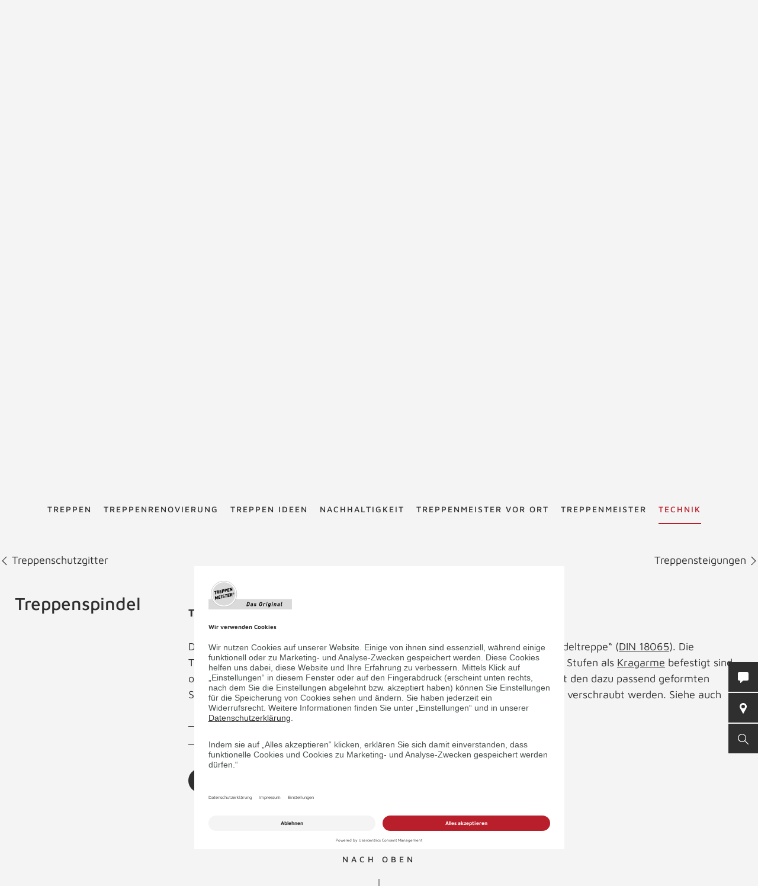

--- FILE ---
content_type: text/html; charset=UTF-8
request_url: https://www.treppenmeister.com/at/treppenlexikon/treppenspindel/
body_size: 45116
content:
<!DOCTYPE html>
<html lang="at">
    <head>
        <meta charset="UTF-8">
        <meta name="viewport" content="width=device-width, initial-scale=1">

        <title>Treppenspindel - Treppenlexikon TREPPENMEISTER</title>
                    <meta name="description" content="Die Treppenspindel ist der „&amp;hellip;Kern als tragendes Bauteil in der Mitte einer Spindeltreppe“ (DIN 18065).">
                    <link rel="alternate" hreflang="x-default" href="https://www.treppenmeister.com/de/treppenlexikon/treppenspindel/" />
<link rel="alternate" hreflang="de-DE" href="https://www.treppenmeister.com/de/treppenlexikon/treppenspindel/" /><link rel="alternate" hreflang="de-AT" href="https://www.treppenmeister.com/at/treppenlexikon/treppenspindel/" /><link rel="alternate" hreflang="de-CH" href="https://www.treppenmeister.com/ch/treppenlexikon/treppenspindel/" />

                    <meta name="robots" content="index,follow">
        
        <meta property="og:type" content="article" />
        <meta property="og:title" content="Treppenlexikon TREPPENMEISTER" />
                    <meta property="og:description" content="Die Treppenspindel ist der „&amp;hellip;Kern als tragendes Bauteil in der Mitte einer Spindeltreppe“ (DIN 18065)." />
            <link rel="prev" href="https://www.treppenmeister.com/at/treppenlexikon/treppenschutzgitter/"><link rel="next" href="https://www.treppenmeister.com/at/treppenlexikon/treppensteigungen/">
            <link rel="canonical" href="https://www.treppenmeister.com/de/treppenlexikon/treppenspindel/">
        <style>.async-hide { opacity: 0 !important}</style>
    <script type="text/plain" data-usercentrics="Google Tag Manager">
        (function(a,s,y,n,c,h,i,d,e){s.className+=' '+y;
            h.end=i=function(){s.className=s.className.replace(RegExp(' ?'+y),'')};
            (a[n]=a[n]||[]).hide=h;setTimeout(function(){i();h.end=null},c);
        })(window,document.documentElement,'async-hide','dataLayer',4000,{'GTM-NSVLPJ':true});
    </script>
            <meta name="google-site-verification" content="Weh-SyTAX6DHfuCTJYkcHl5qImCWc2V3GPT3lwpOOd4">

                <link rel="stylesheet" href="/assets/build/css/app_default.zsbBy0T04Ab+TcXSCibn.css">
    
        <link rel="shortcut icon" href="/assets/build/favicon.JoHEJF5RvQUjKQwA+BZ6.ico">
        <link rel="icon" sizes="16x16 32x32 48x48" href="/assets/build/favicon.JoHEJF5RvQUjKQwA+BZ6.ico">
        <link rel="apple-touch-icon-precomposed" sizes="152x152" href="/assets/build/favicon-152.ZazA0gRD8tXNsO+1jCQd.png">
        <meta name="msapplication-TileImage" content="/assets/build/favicon-144.bQW5FWlwWOPHoX4tRiU7.png">
        <meta name="msapplication-TileColor" content="#fff">
        <meta name="msapplication-config" content="none"><script id="usercentrics-cmp" src="https://app.usercentrics.eu/browser-ui/latest/loader.js" data-settings-id="U6VlRHwQH" async></script><script type='text/plain' data-usercentrics='Google Tag Manager'>window.dataLayer=window.dataLayer || [];function gtag(){dataLayer.push(arguments);}gtag('consent','default',{ad_user_data:'denied',ad_personalization:'denied',ad_storage:'denied',analytics_storage:'denied',wait_for_update: 2000});gtag('set','ads_data_redaction',true);(function(w,d,s,l,i){w[l]=w[l]||[];w[l].push({'gtm.start':new Date().getTime(),event:'gtm.js'});var f=d.getElementsByTagName(s)[0],j=d.createElement(s),dl=l!='dataLayer'?'&l='+l:'';j.async=true;j.src='https://dt.treppenmeister.com/dt.js?id='+i+dl;f.parentNode.insertBefore(j,f);})(window,document,'script','dataLayer',"GTM-NSVLPJ");</script><script src="https://www.treppenmeister.com/hc_scripts/oti.js?cid=5222&skip_track=1" defer async type='text/plain' data-usercentrics='OWAPro'></script><script src="https://api.webthrust.com/toolbox.js?wid=5bddfd633d9442e698250ec70abca518&url=https%3A%2F%2Fwww.treppenmeister.com%2Fat%2Ftreppenlexikon%2Ftreppenspindel%2F" defer async type='text/plain' data-usercentrics='Webthrust'></script></head>
    <body  ><script type="text/plain" data-usercentrics="OWAPro">
            window.hc_tm = window.hc_tm || [];
            window.hc_tm.push({
                "e": "track",
                "p": {"page_type": "other"}
            });
        </script>            <div class="service-navigation">
            <a class="logo image-container" href="https://www.treppenmeister.com/at/"><img src="/de/api/dateiverwaltung/file/145/b5e3d5b50bd686ab70bd6db6e89f207d12d92cc0/" alt="Treppenmeister" title="Treppenmeister" class="image-logo image-sizing-fill-height">
                <span>Treppenmeister - Das Original</span>
            </a>
                                        <div id="content-search" class="content-search" data-page="32" data-application-language="1" data-search-route-name="search.content">
    <button type="button" class="toggle-search-button">Suche starten</button>
    <div class="content-search-input-container">
        <button type="button" class="close-search-button"></button>
        <input class="content-search-input" placeholder="Suche starten" name="q" type="text">
    </div>
    <div class="content-search-overlay">
        <div class="spinner">
            <div class="spinner-circle"></div>
            <div class="spinner-label">Lädt…</div>
        </div>
        <div class="content-search-content"></div>
    </div>
</div>

            <button type="button" id="contact-request-popup-opener" class="contact-request-popup-opener">Kontakt</button>                                                <div class="language-dropdown">
            <ul role="menu">
            
                <li role="menuitem" class="is-active first">        <span>at</span>        
    </li>

    
                <li role="menuitem">        <a href="https://www.treppenmeister.com/de/">de</a>        
    </li>

    
                <li role="menuitem">        <a href="https://www.treppenmeister.com/ch/">ch</a>        
    </li>

    
                <li role="menuitem">        <a href="https://www.treppenmeister.com/en/">en</a>        
    </li>

    
                <li role="menuitem">        <a href="https://www.treppenmeister.com/fr/">fr</a>        
    </li>

    
                <li role="menuitem">        <a href="https://www.treppenmeister.com/it/">it</a>        
    </li>

    
                <li role="menuitem">        <a href="https://www.treppenmeister.com/nl/">nl</a>        
    </li>

    
                <li role="menuitem" class="last">        <a href="https://www.treppenmeister.com/pl/">pl</a>        
    </li>


    </ul>

</div>

                                    </div>
        <nav class="main-navigation main-navigation-mega-dropdown">
            <div class="main-navigation-top-level">        <ul class="main-navigation">
            
                            <li class="first">        <a href="https://www.treppenmeister.com/at/treppen/">Treppen</a>                <ul class="menu_level_1">
            
                            <li class="first">        <a href="https://www.treppenmeister.com/at/holztreppen/">Holztreppen</a>                <ul class="menu_level_2">
            
                <li class="first last">        <a href="https://www.treppenmeister.com/de/systemtreppe/">Systemtreppen</a>        
    </li>


    </ul>

    </li>

    
                <li>        <a href="https://www.treppenmeister.com/at/faltwerktreppen/">Faltwerktreppen</a>        
    </li>

    
                <li>        <a href="https://www.treppenmeister.com/at/kragarmtreppen/">Kragarmtreppen</a>        
    </li>

    
                <li>        <a href="https://www.treppenmeister.com/at/stahltreppen/">Stahltreppen</a>        
    </li>

    
                <li>        <a href="https://www.treppenmeister.com/at/wangentreppen/">Wangentreppen</a>        
    </li>

    
                <li>        <a href="https://www.treppenmeister.com/at/bolzentreppen/">Bolzentreppen</a>        
    </li>

    
                <li>        <a href="https://www.treppenmeister.com/at/stauraum-unter-treppe/">Stauraum unter der Treppe</a>        
    </li>

    
                <li>        <a href="https://www.treppenmeister.com/at/treppen-mit-stauraum/">Nutzraumtreppen</a>        
    </li>

    
                <li>        <a href="https://www.treppenmeister.com/at/wendeltreppen/">Wendeltreppen</a>        
    </li>

    
                <li>        <a href="https://www.treppenmeister.com/at/laminattreppen/">Laminattreppen</a>        
    </li>

    
                <li>        <a href="https://www.treppenmeister.com/at/raumspartreppen/">Raumspartreppen</a>        
    </li>

    
                <li>        <a href="https://www.treppenmeister.com/at/klapptreppen/">Klapptreppen</a>        
    </li>

    
                <li>        <a href="https://www.treppenmeister.com/at/rohbautreppen-holz/">Holz-Rohbautreppe statt Beton</a>        
    </li>

    
                <li>        <a href="https://www.treppenmeister.com/at/betontreppen/">Betontreppen</a>        
    </li>

    
                <li>        <a href="https://www.treppenmeister.com/at/stufen-auf-beton/">Stufen auf Beton</a>        
    </li>

    
                <li>        <a href="https://www.treppenmeister.com/at/f-30-holztreppen/">F 30 Holztreppen</a>        
    </li>

    
                <li>        <a href="https://www.treppenmeister.com/de/barrierefreie-treppen/" target="_blank" rel="noopener noreferrer">Barrierefreie Treppen</a>        
    </li>

    
                <li class="last">        <a href="https://www.treppenmeister.com/at/bautreppen/">Bautreppen</a>        
    </li>


    </ul>

    </li>

    
                            <li>        <a href="https://www.treppenmeister.com/at/treppenrenovierung/">Treppenrenovierung</a>                <ul class="menu_level_1">
            
                <li class="first">        <a href="https://www.treppenmeister.com/at/treppentausch/">Treppentausch</a>        
    </li>

    
                <li>        <a href="https://www.treppenmeister.com/at/dachausbau/">Dachausbau</a>        
    </li>

    
                <li>        <a href="https://www.treppenmeister.com/at/kellerausbau/">Kellerausbau</a>        
    </li>

    
                <li>        <a href="https://www.treppenmeister.com/at/bodenluken/">Bodenluken</a>        
    </li>

    
                <li>        <a href="https://www.treppenmeister.com/at/treppencheck/">Treppencheck</a>        
    </li>

    
                <li>        <a href="https://www.treppenmeister.com/at/treppenstufen-renovieren/">Stufen renovieren</a>        
    </li>

    
                            <li>        <a href="https://www.treppenmeister.com/at/treppengelaender/">Treppengeländer</a>                <ul class="menu_level_2">
            
                <li class="first">        <a href="https://www.treppenmeister.com/at/gelaender-mit-glas/">Geländer mit Glas</a>        
    </li>

    
                <li>        <a href="https://www.treppenmeister.com/at/gelaender-mit-holz/">Geländer mit Holz</a>        
    </li>

    
                <li>        <a href="https://www.treppenmeister.com/at/gelaender-mit-stahl/">Geländer mit Stahl</a>        
    </li>

    
                <li class="last">        <a href="https://www.treppenmeister.com/at/bruestungsgelaender/">Brüstungsgeländer</a>        
    </li>


    </ul>

    </li>

    
                            <li class="last">        <span>Treppensicherheit</span>                <ul class="menu_level_2">
            
                <li class="first">        <a href="https://www.treppenmeister.com/at/barrierefreie-treppen/">Barrierefreie Treppen</a>        
    </li>

    
                <li>        <a href="https://www.treppenmeister.com/at/treppenbeleuchtung/">Treppenbeleuchtung</a>        
    </li>

    
                <li class="last">        <a href="https://www.treppenmeister.com/at/kindersicherheit-bei-treppen/">Kindersicherheit bei Treppen</a>        
    </li>


    </ul>

    </li>


    </ul>

    </li>

    
                <li>        <a href="https://www.treppenmeister.com/at/galerie/">Treppen Ideen</a>        
    </li>

    
                            <li>        <a href="https://www.treppenmeister.com/at/nachhaltigkeit/">Nachhaltigkeit</a>                <ul class="menu_level_1">
            
                <li class="first last">        <a href="https://www.treppenmeister.com/at/qng-ready/">QNG-ready</a>        
    </li>


    </ul>

    </li>

    
                            <li>        <a href="https://www.treppenmeister.com/at/treppenexperten/">Treppenmeister vor Ort</a>                <ul class="menu_level_1">
            
                <li class="first">        <a href="https://www.treppenmeister.com/at/treppenstudio/">Treppenstudios</a>        
    </li>

    
                <li>        <a href="https://www.treppenmeister.com/at/regionale-produktion/">regionale Produktion</a>        
    </li>

    
                            <li class="last">        <a href="https://www.treppenmeister.com/at/stellenangebote/">Stellenangebote</a>                <ul class="menu_level_2">
            
                <li class="first">        <a href="https://www.treppenmeister.com/at/ausbildung/">Ausbildung beim Treppenexperten m/w/d</a>        
    </li>

    
                <li>        <a href="https://www.treppenmeister.com/at/verkaeufer/">Verkäufer m/w/d</a>        
    </li>

    
                <li>        <a href="https://www.treppenmeister.com/at/monteur-treppen/">Monteur (m/w/d)</a>        
    </li>

    
                <li>        <a href="https://www.treppenmeister.com/at/tischlermeister/">Tischler/Schreinermeister (m/w/d)</a>        
    </li>

    
                <li class="last">        <a href="https://www.treppenmeister.com/at/schreiner-tischler/">Schreiner/Tischler (m/w/d)</a>        
    </li>


    </ul>

    </li>


    </ul>

    </li>

    
                            <li>        <a href="https://www.treppenmeister.com/at/treppenmeister/">Treppenmeister</a>                <ul class="menu_level_1">
            
                <li class="first">        <a href="https://www.treppen-pflege.de" target="_blank" rel="noopener noreferrer">Treppenpflege-Shop</a>        
    </li>

    
                            <li>        <span>Über Treppenmeister</span>                <ul class="menu_level_2">
            
                <li class="first">        <a href="https://www.treppenmeister.com/at/treppenhersteller-vor-ort/">Treppenhersteller vor Ort</a>        
    </li>

    
                <li>        <a href="https://www.treppenmeister.com/at/treppenmeister-die-marke/">Treppenmeister die Marke</a>        
    </li>

    
                <li>        <a href="https://www.treppenmeister.com/at/geniale-treppe/">Systemtreppe</a>        
    </li>

    
                <li class="last">        <a href="https://www.treppenmeister.com/at/chronik/">Chronik</a>        
    </li>


    </ul>

    </li>

    
                            <li>        <a href="https://www.treppenmeister.com/at/karriere-bei-treppenmeister/">Karriere in der Treppenmeister Zentrale</a>                <ul class="menu_level_2">
            
                <li class="first last">        <a href="https://www.treppenmeister.com/at/social-media/">Social Media m/w/d</a>        
    </li>


    </ul>

    </li>

    
                            <li class="last">        <a href="https://www.treppenmeister.com/at/partnerschaft/">Partnerschaft</a>                <ul class="menu_level_2">
            
                <li class="first">        <a href="https://www.treppenmeister.com/at/leistungen/">Leistungen</a>        
    </li>

    
                <li>        <a href="https://www.treppenmeister.com/at/massstaebe/">Maßstäbe</a>        
    </li>

    
                <li>        <a href="https://www.treppenmeister.com/at/partner-werden/">Partner werden</a>        
    </li>

    
                <li class="last">        <a href="https://www.treppenmeister.com/at/partner-statements/">Partner Statements</a>        
    </li>


    </ul>

    </li>


    </ul>

    </li>

    
                            <li class="current_ancestor last">        <a href="https://www.treppenmeister.com/at/firmenkunden/">Technik</a>                <ul class="menu_level_1">
            
                            <li class="first">        <span>Treppentechnik</span>                <ul class="menu_level_2">
            
                <li class="first">        <a href="https://www.treppenmeister.com/at/din-18065/">DIN 18065</a>        
    </li>

    
                <li>        <a href="https://www.treppenmeister.com/at/schrittmass-und-steigung/">Schrittmaß und Steigung</a>        
    </li>

    
                <li>        <a href="https://www.treppenmeister.com/at/schallschutz/">Schallschutz</a>        
    </li>

    
                <li>        <a href="https://www.treppenmeister.com/at/treppen-brandschutz/">Treppen-Brandschutz</a>        
    </li>

    
                <li>        <a href="https://www.treppenmeister.com/at/forschungs-und-entwicklungszentrum/">Forschungs- und Entwicklungszentrum</a>        
    </li>

    
                <li class="last">        <a href="https://www.treppenmeister.com/at/systemtreppe/">Systemtreppe</a>        
    </li>


    </ul>

    </li>

    
                            <li>        <a href="https://www.treppenmeister.com/at/cad-grundrisse/">CAD Grundrisse</a>                <ul class="menu_level_2">
            
                <li class="first">        <a href="https://www.treppenmeister.com/at/gerade-treppen/">gerade Treppen</a>        
    </li>

    
                <li>        <a href="https://www.treppenmeister.com/at/viertelgewendelt/">viertelgewendelt</a>        
    </li>

    
                <li>        <a href="https://www.treppenmeister.com/at/halbgewendelt/">halbgewendelt</a>        
    </li>

    
                <li class="last">        <a href="https://www.treppenmeister.com/at/sonderformen/">Sonderformen</a>        
    </li>


    </ul>

    </li>

    
                <li>        <a href="https://www.treppenmeister.com/at/europaeische-zulassung/">Zulassungen</a>        
    </li>

    
                <li>        <a href="https://www.treppenmeister.com/at/klimaschutz/">Klimaschutz</a>        
    </li>

    
                <li>        <a href="https://www.treppenmeister.com/at/treppengrundrisse/">Treppengrundrisse</a>        
    </li>

    
                <li>        <a href="https://www.treppenmeister.com/at/ausschreibungstexte/">Ausschreibungstexte</a>        
    </li>

    
                <li class="current">        <a href="https://www.treppenmeister.com/at/treppenlexikon/">Treppenlexikon</a>        
    </li>

    
                <li class="last">        <a href="https://www.treppenmeister.com/de/qng-ready/" target="_blank" rel="noopener noreferrer">QNG-ready</a>        
    </li>


    </ul>

    </li>


    </ul>

            </div>
            <div class="main-navigation-submenu-popup">
                <div class="main-navigation-submenu-wrapper">
                    <div class="main-navigation-submenu"></div>
                </div>
            </div>
        </nav>
    <div class="service-bar"><button type="button" class="service-bar-button contact-request-popup-opener" data-contact-page-url="https://www.treppenmeister.com/at/kontakt/">
        <span class="button-text">Kontakt</span>
        <i class="button-icon"><svg xmlns="http://www.w3.org/2000/svg" viewBox="0 0 17.778 17.778"><path d="M15.873 0H1.9A1.9 1.9 0 0 0 0 1.907v10.159a1.9 1.9 0 0 0 1.9 1.9h2.259l-.345 3.1a.635.635 0 0 0 1.056.542l4.052-3.646h6.952a1.9 1.9 0 0 0 1.9-1.9V1.907A1.9 1.9 0 0 0 15.873 0z" fill="#fff"/></svg></i>
    </button><a class="service-bar-button partner-search-button" href="https://www.treppenmeister.com/at/treppenexperten/">
            <span class="button-text">Treppenmeister vor Ort</span>
            <span>
                <span class="button-text-mobile">Treppenmeister vor Ort</span>
                <i class="button-icon"><svg xmlns="http://www.w3.org/2000/svg" viewBox="0 0 15.076 22.613"><path d="M7.538 0A7.539 7.539 0 0 0 .905 11.12l6.22 11.251a.471.471 0 0 0 .825 0l6.223-11.254A7.539 7.539 0 0 0 7.538 0zm0 11.307a3.769 3.769 0 1 1 3.769-3.769 3.773 3.773 0 0 1-3.77 3.769z" fill="#fff"/></svg></i>
            </span>
        </a><button type="button" class="service-bar-button toggle-search-button">
        <span class="button-text">Suche starten</span>
        <span>
            <span class="button-text-mobile">Suche starten</span>
            <i class="button-icon"><svg xmlns="http://www.w3.org/2000/svg" viewBox="0 0 14 14"><path d="M13.899 13.14l-4.2-4.2a5.47 5.47 0 1 0-4.2 2 6.15 6.15 0 0 0 3.5-1.2l4.1 4.1a.85.85 0 0 0 .8 0 .483.483 0 0 0 0-.7zm-8.4-3.2a4.5 4.5 0 1 1 4.5-4.5 4.48 4.48 0 0 1-4.5 4.5z" fill="#fff"/></svg></i>
        </span>
    </button>
</div>

<div class="contact-request-popup-backdrop">
    <div class="contact-request-popup"><h2 class="popup-title">Jetzt Treppen-Infos anfordern</h2><button type="button" class="popup-close"></button><form name="contact_request_form" method="post" action="/at/api/core/contact-request/page/1/" id="contact-request-popup" class="form contact-request-form"><div class="form-row"><div class="form-element is-short form-element-choices">
            <div class="form-widget"><label class="form-label"><span>Anrede</span></label><div class="form-control">        <label class="form-choice-label"><input type="radio" id="contact_request_form_salutation_0" name="contact_request_form[salutation]" value="female" /><span></span>
            Frau
        </label>
            <label class="form-choice-label"><input type="radio" id="contact_request_form_salutation_1" name="contact_request_form[salutation]" value="male" /><span></span>
            Herr
        </label>
    </div>
            </div></div></div>
            <div class="form-row form-row-2-2"><div class="form-element  ">
            <div class="form-widget"><label class="form-label" for="contact_request_form_firstName"><span>Vorname</span></label><div class="form-control"><input type="text" id="contact_request_form_firstName" name="contact_request_form[firstName]" class="form-input" /></div>
            </div></div><div class="form-element  ">
            <div class="form-widget"><label class="form-label required" for="contact_request_form_lastName"><span>Nachname</span></label><div class="form-control"><input type="text" id="contact_request_form_lastName" name="contact_request_form[lastName]" required="required" class="form-input" /></div>
            </div></div></div>
            <div class="form-row form-row-2-2"><div class="form-element  ">
            <div class="form-widget"><label class="form-label" for="contact_request_form_company"><span>Firma</span></label><div class="form-control"><input type="text" id="contact_request_form_company" name="contact_request_form[company]" class="form-input" /></div>
            </div></div><div class="form-element  ">
            <div class="form-widget"><label class="form-label required" for="contact_request_form_street"><span>Straße</span></label><div class="form-control"><input type="text" id="contact_request_form_street" name="contact_request_form[street]" required="required" class="form-input" /></div>
            </div></div></div>
            <div class="form-row form-row-2-2"><div class="form-element  ">
            <div class="form-widget"><label class="form-label required" for="contact_request_form_zip"><span>PLZ</span></label><div class="form-control"><input type="text" id="contact_request_form_zip" name="contact_request_form[zip]" required="required" class="form-input" /></div>
            </div></div><div class="form-element  ">
            <div class="form-widget"><label class="form-label required" for="contact_request_form_city"><span>Stadt</span></label><div class="form-control"><input type="text" id="contact_request_form_city" name="contact_request_form[city]" required="required" class="form-input" /></div>
            </div></div></div>
            <div class="form-row form-row-2-2"><div class="form-element  ">
            <div class="form-widget"><label class="form-label required" for="contact_request_form_phone"><span>Telefon</span></label><div class="form-control"><input type="text" id="contact_request_form_phone" name="contact_request_form[phone]" required="required" class="form-input" /></div>
            </div></div><div class="form-element  ">
            <div class="form-widget"><label class="form-label required" for="contact_request_form_email"><span>E-Mail-Adresse</span></label><div class="form-control"><input type="email" id="contact_request_form_email" name="contact_request_form[email]" required="required" class="form-input" /></div>
            </div></div></div>
            <div class="form-row form-row-2-2"><div class="form-element  ">
            <div class="form-widget"><label class="form-label" for="contact_request_form_additionalInformation"><span>Anmerkung</span></label><div class="form-control"><textarea id="contact_request_form_additionalInformation" name="contact_request_form[additionalInformation]" class="form-input"></textarea></div>
            </div></div><div class="form-element  form-element-select">
            <div class="form-widget"><label class="form-label" for="contact_request_form_interest"><span>Interest</span></label><div class="form-control"><select id="contact_request_form_interest" name="contact_request_form[interest]" class="enhanced-select"><option value="" selected="selected">Interest</option><option value="Treppenrenovierung">Stair renovation</option><option value="Bodenluke">Floor hatch</option><option value="Neubau">New construction</option><option value="Stauraum unter der Treppe">Storage space under the stairs</option><option value="Dachausbau">Attic conversion</option><option value="Kellerausbau">Basement conversion</option><option value="Treppengeländer">Stair railing</option></select></div>
            </div></div></div>
            <div class="form-row form-row-checkbox">        <div class="form-element  form-element-choices">
            <div class="form-control">
                <label class="form-choice-label"><input type="checkbox" id="contact_request_form_stairsRenewal" name="contact_request_form[stairsRenewal]" value="1" /><span></span>Ich interessiere mich für Treppenrenovierung.</label>
            </div>
        </div></div><div class="form-row form-row-checkbox">        <div class="form-element  form-element-choices">
            <div class="form-control">
                <label class="form-choice-label"><input type="checkbox" id="contact_request_form_acceptPrivacyPolicy" name="contact_request_form[acceptPrivacyPolicy]" required="required" value="1" /><span></span>Ich akzeptiere die <a href="https://www.treppenmeister.com/de/datenschutz/" class="form-checkbox-link" target="_blank" rel="noopener">Datenschutzerklärung</a> und möchte die angeforderten Informationen erhalten. Ich kann diese Einwilligung jederzeit für die Zukunft widerrufen.<br />
</label>
            </div>
        </div></div><input type="hidden" id="contact_request_form_recaptcha" name="contact_request_form[recaptcha]" class="form-input" /><input type="hidden" id="contact_request_form__token" name="contact_request_form[_token]" class="form-input" value="6e758a641b0df0afb269.M7Z9cAOw74w9KhvzpoCnb4JX_TVWB0cOIXp7XNWIlxI.QOUXIHfjt8R2HlG488rCOuQangY1dgJbazFLaez--XRQxU49MPeexg9EbA" /><input type="hidden" id="contact_request_form_referer" name="contact_request_form[referer]" value="" class="form-input" /><input type="hidden" id="contact_request_form_honey" name="contact_request_form[honey]" class="form-input" /><div class="form-row button-row">
            <button type="submit" class="button btn-white">ANFRAGE ABSCHICKEN</button>
            <div class="required-fields-info">Pflichtfelder</div>
        </div>
    </form></div>
</div>
        <div class="page-header-container">
        <div class="page-header ">
            
            <a class="logo" href="https://www.treppenmeister.com/at/">
            <div class="image-container"><img src="/de/api/dateiverwaltung/file/145/b5e3d5b50bd686ab70bd6db6e89f207d12d92cc0/" alt="" title="" loading="lazy" class="image image-sizing-fill"></div>
            <div class="slogan">Treppenmeister - Das Original</div>
        </a>
    
            <div class="page-header-images">
                                    <div class="page-header-image"><div class="image-container"><img src="/de/api/dateiverwaltung/file/1635/71c234fd14af1a3b7a808945d76cac39b36f1355/" alt="Holztreppe Viva halbgewendelte Systemtreppe Treppengeländer mit  Edelstahl Stäben und Holzhandlauf" title="" loading="lazy" class="image image-sizing-cover"></div>                        <header class="page-header-intro headline-color-type-light">
                                                                <h1>Treppenspindel</h1>
    <h2>Treppenlexikon</h2>
                                                                                                            </header>
                    </div>
                            </div>
        </div>
                    </div>

        <div class="block-default lexicon-container lexicon-detail">
        <div class="next-prev-navigation">
                            <a class="previous-entry" href="https://www.treppenmeister.com/at/treppenlexikon/treppenschutzgitter/">
                    <svg xmlns="http://www.w3.org/2000/svg" viewBox="0 0 12.4 6.9"><path fill="#001629" d="M5.6 5L.7 0 0 .7l6.2 6.2L12.4.7l-.8-.7-5 5-.4.4-.6-.4z"/></svg>
                    Treppenschutzgitter
                </a>
                                        <a class="next-entry" href="https://www.treppenmeister.com/at/treppenlexikon/treppensteigungen/">
                    Treppensteigungen
                    <svg xmlns="http://www.w3.org/2000/svg" viewBox="0 0 12.4 6.9"><path fill="#001629" d="M5.6 5L.7 0 0 .7l6.2 6.2L12.4.7l-.8-.7-5 5-.4.4-.6-.4z"/></svg>
                </a>
                    </div>
        <div class="block-default block-text">
                        <div class="block-text-content">
                <div class="block-text-left content">
                    <h3>Treppenspindel</h3>
                </div>
                <div class="block-text-right content">
                    <p><strong>Treppenspindel, Spindel</strong></p><p>Die Treppenspindel ist der „…Kern als tragendes Bauteil in der Mitte einer Spindeltreppe“ (<a href="/de/treppenlexikon/din-18065/">DIN 18065</a>). Die Treppenspindel besteht entweder aus einer – meist runden – Säule, an der die Stufen als <a href="/de/treppenlexikon/kragarm/">Kragarme</a> befestigt sind, oder sie entsteht aus Distanztrommeln oder – Hülsen, welche abwechselnd mit den dazu passend geformten Stufen übereinander angeordnet und mit einem Spannrohr oder Spanngliedern verschraubt werden. Siehe auch <a href="/de/treppenlexikon/lexikon-spindeltreppen/"><br></a></p><ul><li><a href="/de/treppenlexikon/lexikon-spindeltreppen/">Spindeltreppe</a></li><li><a href="https://www.treppenmeister.com/at/bildergalerie-spindeltreppe/">Bildergalerie Spindeltreppen</a><a href="https://www.treppenmeister.com/at/bildergalerie-spindeltreppe/"></a></li></ul>
                    <div class="lexicon-links">
                        <a class="button" href="https://www.treppenmeister.com/at/treppenlexikon/t/">ZURÜCK ZUM LEXIKON</a>
                                            </div>
                </div>
            </div>
        </div>
    </div>

            <button id="to-top" class="block-default to-top">NACH OBEN</button>
    
            
            <div class="site-footer-container block-default highlight-white">
    <div class="site-footer">
                    <a class="logo" href="https://www.treppenmeister.com/at/"><div class="image-container"><img src="/de/api/dateiverwaltung/file/145/b5e3d5b50bd686ab70bd6db6e89f207d12d92cc0/" alt="" title="" loading="lazy" class="image image-sizing-fill"></div>
                <span>Treppenmeister - Das Original</span>
            </a>
                <div class="footer-row footer-row-more-information">
            <div class="footer-columns">
                                    <div class="footer-column contact-info">
                        <h3>Kontakt</h3>
                        <p>Treppenmeister GmbH<br>
Emmingerstraße 38<br>
71131 Jettingen<br>
<br><a href="tel:08007447443">0800 7447443</a><br><a href="mailto:info@treppenmeister.com">info@treppenmeister.com</a></p></div>
                    <div class="footer-column">
                        <h3>TREPPEN</h3>
                        <ul>
                                                            <li><a href="https://www.treppenmeister.com/at/treppenrenovierung/">Treppenrenovierung</a></li>
                                                            <li><a href="https://www.treppenmeister.com/at/treppengrundrisse/">Treppengrundrisse</a></li>
                                                            <li><a href="https://www.treppenmeister.com/at/galerie/">Treppen Ideen</a></li>
                                                            <li><a href="https://www.treppenmeister.com/at/treppen/">Treppen</a></li>
                                                            <li><a href="https://www.treppenmeister.com/at/schrittmass-und-steigung/">Schrittmaß und Steigung</a></li>
                                                            <li><a href="https://www.treppenmeister.com/at/nachhaltigkeit/">Nachhaltigkeit</a></li>
                                                    </ul>
                    </div>
                                                                                
                    <div class="footer-column has-social-media-list">
                        <h3>FOLLOW US</h3>
                                                    <ul class="social-media-icon-list"><li class="icon-list-item">
                    <a class="item-link" href="https://www.facebook.com/treppenmeister" target="_blank" rel="noopener">
                        <img class="link-image" src="/assets/app/img/icons/facebook.eDfSvAJuQCpMDv5hCDvG.svg" alt="Facebook" title="Facebook">
                    </a>
                </li><li class="icon-list-item">
                    <a class="item-link" href="https://www.youtube.com/user/Treppenmeister" target="_blank" rel="noopener">
                        <img class="link-image" src="/assets/app/img/icons/youtube.mlykNe12IQyEozoh8f3c.svg" alt="YouTube" title="YouTube">
                    </a>
                </li><li class="icon-list-item">
                    <a class="item-link" href="https://www.pinterest.de/treppenmeister0519" target="_blank" rel="noopener">
                        <img class="link-image" src="/assets/app/img/icons/pinterest.HKFfoCMrnVdzUPoMfMnS.svg" alt="Pinterest" title="Pinterest">
                    </a>
                </li><li class="icon-list-item">
                    <a class="item-link" href="https://www.instagram.com/treppenmeister" target="_blank" rel="noopener">
                        <img class="link-image" src="/assets/app/img/icons/instagram.EBtB482Z2pPJz6pGYBKP.svg" alt="Instagram" title="Instagram">
                    </a>
                </li><li class="icon-list-item">
                    <a class="item-link" href="https://twitter.com/treppenmeister" target="_blank" rel="noopener">
                        <img class="link-image" src="/assets/app/img/icons/twitter.pMa8qV0WQpDFPdDAEtL+.svg" alt="Twitter" title="Twitter">
                    </a>
                </li></ul>
                                            </div>
                            </div>
        </div>
        <div class="footer-row">
            <div class="navigation-copyright">
                <p class="copyright">© 2026 Treppenmeister</p>        <ul class="site-footer-navigation">
            
                <li class="first">        <a href="https://www.treppenmeister.com/at/checklisten/">Checklisten</a>        
    </li>

    
                <li>        <a href="https://www.treppenmeister.com/at/impressum/">Impressum</a>        
    </li>

    
                <li>        <a href="https://www.treppenmeister.com/at/datenschutz/">Datenschutz</a>        
    </li>

    
                <li>        <a href="https://www.treppenmeister.com/at/datenschutz-soziale-netzwerke/">DS Soziale Netzwerke</a>        
    </li>

    
                <li>        <a href="https://www.treppenmeister.com/at/presse/">Presse</a>        
    </li>

    
                <li class="last">        <a href="https://www.treppenmeister.com/at/html-sitemap/">HTML Sitemap</a>        
    </li>


    </ul>

            </div>
        </div>
    </div>
</div>

    <script src="/assets/hosting/js/trackjs.js"></script><script>window.TrackJS && TrackJS.install({"token":"8f27ec10bd024c99bb691267b659806a","application":"treppenmeister-de","version":null,"console":{"display":false}})</script><script src="/assets/fosjsrouting/js/router.js"></script>
            <script src="/de/_js/js/routing?callback=fos.Router.setData"></script>
            <script defer src="/assets/layout/vendor/jquery-3.5.1.min.js"></script>
            <script src="/assets/build/js/polyfill.js"></script><script type="application/json" id="app-data">{"language":"at","translations":{"visit_partner":"Zum Partner","gallery.filter.no_matches":"Es konnten keine Impressionen mit den gew\u00e4hlten Filterkriterien gefunden werden.","gallery.filter.show_results":"{total_number_of_results} Treffer anzeigen","gallery.impressions.loading":"Impressionen werden geladen...","error.request":"Die Anfrage ist fehlgeschlagen. Bitte laden Sie die Seite neu und versuchen es noch einmal.","map.headline":"IHR TREPPENMEISTER","map.error.loading":"Karte konnte nicht geladen werden","map.opening_hours":"\u00d6ffnungszeiten","map.filter.no_matches":"Keinen Partner f\u00fcr PLZ {areaCode} gefunden.","page_tree.label.page.edit":"Seite bearbeiten","page_tree.label.page.content_edit":"Inhalte bearbeiten","page_tree.label.page.page_header":"Seitenheader","page_tree.label.page.page_footer":"Seitenfooter","page_tree.label.page.add_child":"Unterseite hinzuf\u00fcgen","page_tree.label.page.remove":"Seite l\u00f6schen","page_tree.label.page.copy":"Seite kopieren","page_tree.label.page.show_frontend":"Im Frontend anzeigen","page_tree.label.page.url":"URL","page_tree.label.page.created":"Seite erstellt","page_tree.label.page.last_modified":"Zuletzt bearbeitet","page_tree.label.page.saving":"Speichert...","page_tree.label.page.move_error":"Beim Verschieben der Seite ist ein Fehler aufgetreten. Bitte versuchen Sie es erneut.","page_tree.label.page.error_occurred":"Ein Fehler ist aufgetreten:","file_browser.request.error":"Die Anfrage ist leider fehlgeschlagen. Bitte laden Sie die Seite neu und probieren es erneut.","file_browser.unknown_response.type.error":"Unbekannter Antworttyp:","text.file_browser.drop_file":"Datei hier ablegen, um sie hochzuladen.","file_browser.headline.main":"Mediendatenbank","text.file_browser.information":"Um eine Datei in diesen Ordner hochzuladen ziehen Sie sie in dieses Fenster<br>oder <span class=\"manual-upload dz-clickable\">durchsuchen<\/span> Sie Ihre Dateien.","file_browser.only_read_access.text":"Sie haben f\u00fcr dieses Verzeichnis nur einen Lesezugriff und k\u00f6nnen keine neuen Dateien hochladen.","text.loading":"L\u00e4dt\u2026","label.file_browser.detail.title":"Dateiname","label.file_browser.partner":"Partner","label.file_browser.detail.created_at":"Erstellt am","label.file_browser.detail.type":"Typ","label.file_browser.detail.size":"Gr\u00f6\u00dfe","file_browser.label.detail.tags":"Tags","form.stored_file_details.display_name.label":"Title","form.stored_file_details.description.label":"Description","headline.file_browser.detail.usages":"Verwendungen","file_browser.detail.choose":"Datei ausw\u00e4hlen","button.file_browser.detail.copy":"Datei kopieren","button.file_browser.detail.edit":"Datei bearbeiten","button.file_browser.detail.remove_compression":"Dateikomprimierung entfernen","file_browser.detail.compress.button":"Datei komprimieren","button.file_browser.detail.crop":"Bild zuschneiden","button.file_browser.detail.download":"Datei herunterladen","file_browser.detail.remove_file.button":"Datei l\u00f6schen","file_browser.usages.error":"Das Abrufen der Dateiverwendungen ist fehlgeschlagen. Bitte laden Sie die Seite neu und versuchen es erneut.","headline.usages.no_usages":"Keine Verwendungen gefunden","headline.usages":"Verwendungen","file_browser.crop_size.header_slider":"Header\/Slider (1920 x 1030)","file_browser.crop_size.content_tile":"Inhaltskacheln (640 x 480)","file_browser.crop_size.impression_tile1":"Impressionskachel (800 x 450)","file_browser.crop_size.impression_tile2":"Impressionskachel (560 x 450)","file_browser.crop_size.impression_tile3":"Impressionskachel (1920 x 662)","file_browser.crop_size.slider_full":"Slider (volle Breite)","file_browser.crop_size.slider_side_by_side":"Slider (nebeneinander)","file_browser.crop_size.slider_side_by_side_large":"Slider (nebeneinander, versetzt)","form.cancel.button":"Abbrechen","form.submit.button":"Speichern","button.redirect.pagination.page":"Seite","button.redirect.pagination.prev":"Eine Seite zur\u00fcck","button.redirect.pagination.next":"Eine Seite weiter","button.redirect.pagination.test":"Seite <strong>%page%<\/strong> von <strong>%maxPage%<\/strong>","text.redirect.search.no_results":"Keine Weiterleitungen gefunden.","text.redirect.no_redirects":"Noch keine Weiterleitungen hinzugef\u00fcgt","redirect.actions.label":"Aktionen","redirect.headline":"Weiterleitungen","redirect.edit.button":"Weiterleitung bearbeiten","redirect.remove_confirmation.text":"M\u00f6chten Sie diese Weiterleitung l\u00f6schen? Dies kann nicht r\u00fcckg\u00e4ngig gemacht werden.","redirect.remove.button":"Weiterleitung l\u00f6schen","label.redirect.search":"Suchen","redirect.no_domain_filter.button":"\u2013 Kein Domainfilter \u2013","redirect.only_global_redirects.label":"Nur globale Weiterleitungen","label.copy_age.use_as_parent_page":"Diese Seite als neue Eltern-Seite verwenden","form_slug.override.label":"Soll der bestehende Wert \u00fcberschrieben werden?","sortable.success.text":"Die neue Sortierung wurde erfolgreich gespeichert.","file_browser.read_access.label":"Lesezugriff","file_browser.upload_successful.text":"Die Datei \u201e%name%\u201c wurde erfolgreich hochgeladen.","file_browser.upload_error.text":"Der Upload der Datei \u201e%name%\u201c wurde abgebrochen.","file_browser.current_upload.headline":"Aktueller Upload","headline.file_browser.file":"Datei","button.file_browser.partner_directory":"Partner-Ordner","file_browser.show_partner_directories.label":"Partner-Ordner einblenden","file_browser.hide_partner_directories.label":"Partner-Ordner ausblenden","button.file_browser.add_sub_directory":"Unterverzeichnis hinzuf\u00fcgen","file_browser.label.edit_directory":"Verzeichnis bearbeiten","label.file_browser.remove_directory":"Verzeichnis l\u00f6schen","label.file_browser.directory_not_removable":"Dieses Verzeichnis kann nicht entfernt werden, da es nicht leer ist.","form.choose_file.button":"ausw\u00e4hlen","form.remove_file.button":"entfernen","headline.remove_page.confirmation":"Best\u00e4tigung","headline.remove_page.info_1":"Sie sind dabei die Seite \u201e%name%\u201d vollst\u00e4ndig zu l\u00f6schen. Dieser Vorgang kann nicht r\u00fcckg\u00e4ngig gemacht werden.","headline.remove_page.info_2":"Sind Sie sicher, dass Sie fortfahren m\u00f6chten?","label.remove_page":"Seite entfernen","page.in_active_use.text":"Die Seite \u201e%name%\u201d befindet sich noch in aktiver Verwendung.","page.resolve_usage.text":"Diese Verwendungen m\u00fcssen erst manuell aufgel\u00f6st werden, bevor die Seite gel\u00f6scht werden kann.","page.flash.in_use":"Die Seite \u201e%name%\u201d kann nicht gel\u00f6scht werden, da sie noch in Verwendung ist.","remove_page.flash.error":"Die Anfrage ist fehlgeschlagen: %message%","remove_page.flash.usages_error":"Das Abrufen der Verwendungen ist fehlgeschlagen. Bitte laden Sie die Seite neu und versuchen es erneut.","remove_page.label.remove":"Seite l\u00f6schen","page_header_map.request_error.text":"Die Anfrage ist leider fehlgeschlagen. Bitte laden Sie die Seite neu und probieren es erneut.","gallery.image_list_handler.error":"Die Anfrage ist leider fehlgeschlagen. Die Seite wird in 5 Sekunden neu geladen. Bitte versuchen Sie es dann erneut.","gallery.add_image_handler.saving":"Speichert...","usage.image_gallery_dir.label":"Galerie-Ordner","map.overlay_button.label":"Zum Hersteller","map.result_count_multiple.text":"Ihre Suche ergab {count} Ergebnisse.","map.result_count_single.text":"Ihre Suche ergab 1 Ergebnis."}}</script>
    <script defer src="/assets/build/js/app.js"></script><!-- uptime monitor: treppenmeister-de --></body>
</html>


--- FILE ---
content_type: image/svg+xml
request_url: https://www.treppenmeister.com/assets/layout/img/arrow-down.nX2YPCVwvi5CrHV_yi8f.svg
body_size: 83
content:
<svg xmlns="http://www.w3.org/2000/svg" viewBox="1874 50 11.503 6.515"><path d="M4.988,5.8l.713.713L6.413,5.8,7.635,4.581,11.5.713,10.79,0,5.7,4.988.713,0,0,.713,2.85,3.665Z" transform="translate(1874 50)"/></svg>